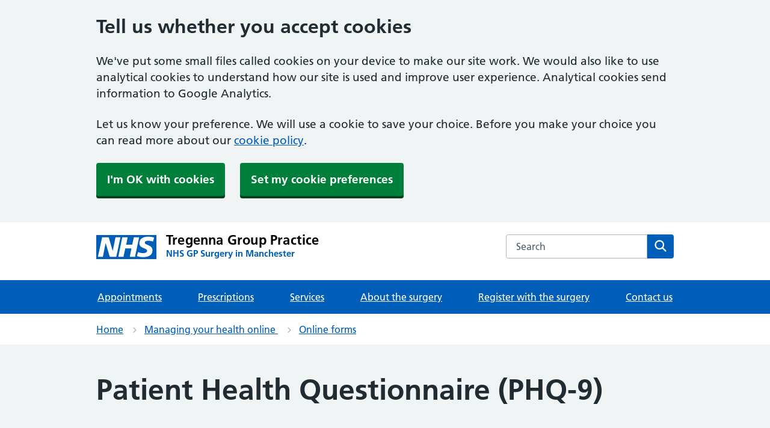

--- FILE ---
content_type: text/html; charset=UTF-8
request_url: https://tregenna.nhs.uk/services/managing-your-health-online/online-forms/patient-health-questionnaire-phq-9/
body_size: 11592
content:
<!DOCTYPE html>
<html lang="en-US">
<head>
	<meta charset="UTF-8" />
	<meta name="viewport" content="width=device-width, initial-scale=1" />
<meta name='robots' content='max-image-preview:large' />
	<style>img:is([sizes="auto" i], [sizes^="auto," i]) { contain-intrinsic-size: 3000px 1500px }</style>
	<title>Patient Health Questionnaire (PHQ-9) &#8211; Tregenna Group Practice</title>
<link rel="alternate" type="application/rss+xml" title="Tregenna Group Practice &raquo; Feed" href="https://tregenna.nhs.uk/feed/" />
<link rel="alternate" type="application/rss+xml" title="Tregenna Group Practice &raquo; Comments Feed" href="https://tregenna.nhs.uk/comments/feed/" />
<script>
window._wpemojiSettings = {"baseUrl":"https:\/\/s.w.org\/images\/core\/emoji\/16.0.1\/72x72\/","ext":".png","svgUrl":"https:\/\/s.w.org\/images\/core\/emoji\/16.0.1\/svg\/","svgExt":".svg","source":{"concatemoji":"https:\/\/tregenna.nhs.uk\/wp-includes\/js\/wp-emoji-release.min.js?ver=6.8.2"}};
/*! This file is auto-generated */
!function(s,n){var o,i,e;function c(e){try{var t={supportTests:e,timestamp:(new Date).valueOf()};sessionStorage.setItem(o,JSON.stringify(t))}catch(e){}}function p(e,t,n){e.clearRect(0,0,e.canvas.width,e.canvas.height),e.fillText(t,0,0);var t=new Uint32Array(e.getImageData(0,0,e.canvas.width,e.canvas.height).data),a=(e.clearRect(0,0,e.canvas.width,e.canvas.height),e.fillText(n,0,0),new Uint32Array(e.getImageData(0,0,e.canvas.width,e.canvas.height).data));return t.every(function(e,t){return e===a[t]})}function u(e,t){e.clearRect(0,0,e.canvas.width,e.canvas.height),e.fillText(t,0,0);for(var n=e.getImageData(16,16,1,1),a=0;a<n.data.length;a++)if(0!==n.data[a])return!1;return!0}function f(e,t,n,a){switch(t){case"flag":return n(e,"\ud83c\udff3\ufe0f\u200d\u26a7\ufe0f","\ud83c\udff3\ufe0f\u200b\u26a7\ufe0f")?!1:!n(e,"\ud83c\udde8\ud83c\uddf6","\ud83c\udde8\u200b\ud83c\uddf6")&&!n(e,"\ud83c\udff4\udb40\udc67\udb40\udc62\udb40\udc65\udb40\udc6e\udb40\udc67\udb40\udc7f","\ud83c\udff4\u200b\udb40\udc67\u200b\udb40\udc62\u200b\udb40\udc65\u200b\udb40\udc6e\u200b\udb40\udc67\u200b\udb40\udc7f");case"emoji":return!a(e,"\ud83e\udedf")}return!1}function g(e,t,n,a){var r="undefined"!=typeof WorkerGlobalScope&&self instanceof WorkerGlobalScope?new OffscreenCanvas(300,150):s.createElement("canvas"),o=r.getContext("2d",{willReadFrequently:!0}),i=(o.textBaseline="top",o.font="600 32px Arial",{});return e.forEach(function(e){i[e]=t(o,e,n,a)}),i}function t(e){var t=s.createElement("script");t.src=e,t.defer=!0,s.head.appendChild(t)}"undefined"!=typeof Promise&&(o="wpEmojiSettingsSupports",i=["flag","emoji"],n.supports={everything:!0,everythingExceptFlag:!0},e=new Promise(function(e){s.addEventListener("DOMContentLoaded",e,{once:!0})}),new Promise(function(t){var n=function(){try{var e=JSON.parse(sessionStorage.getItem(o));if("object"==typeof e&&"number"==typeof e.timestamp&&(new Date).valueOf()<e.timestamp+604800&&"object"==typeof e.supportTests)return e.supportTests}catch(e){}return null}();if(!n){if("undefined"!=typeof Worker&&"undefined"!=typeof OffscreenCanvas&&"undefined"!=typeof URL&&URL.createObjectURL&&"undefined"!=typeof Blob)try{var e="postMessage("+g.toString()+"("+[JSON.stringify(i),f.toString(),p.toString(),u.toString()].join(",")+"));",a=new Blob([e],{type:"text/javascript"}),r=new Worker(URL.createObjectURL(a),{name:"wpTestEmojiSupports"});return void(r.onmessage=function(e){c(n=e.data),r.terminate(),t(n)})}catch(e){}c(n=g(i,f,p,u))}t(n)}).then(function(e){for(var t in e)n.supports[t]=e[t],n.supports.everything=n.supports.everything&&n.supports[t],"flag"!==t&&(n.supports.everythingExceptFlag=n.supports.everythingExceptFlag&&n.supports[t]);n.supports.everythingExceptFlag=n.supports.everythingExceptFlag&&!n.supports.flag,n.DOMReady=!1,n.readyCallback=function(){n.DOMReady=!0}}).then(function(){return e}).then(function(){var e;n.supports.everything||(n.readyCallback(),(e=n.source||{}).concatemoji?t(e.concatemoji):e.wpemoji&&e.twemoji&&(t(e.twemoji),t(e.wpemoji)))}))}((window,document),window._wpemojiSettings);
</script>
<style id='wp-block-post-title-inline-css'>
.wp-block-post-title{box-sizing:border-box;word-break:break-word}.wp-block-post-title :where(a){display:inline-block;font-family:inherit;font-size:inherit;font-style:inherit;font-weight:inherit;letter-spacing:inherit;line-height:inherit;text-decoration:inherit}
</style>
<style id='wp-block-paragraph-inline-css'>
.is-small-text{font-size:.875em}.is-regular-text{font-size:1em}.is-large-text{font-size:2.25em}.is-larger-text{font-size:3em}.has-drop-cap:not(:focus):first-letter{float:left;font-size:8.4em;font-style:normal;font-weight:100;line-height:.68;margin:.05em .1em 0 0;text-transform:uppercase}body.rtl .has-drop-cap:not(:focus):first-letter{float:none;margin-left:.1em}p.has-drop-cap.has-background{overflow:hidden}:root :where(p.has-background){padding:1.25em 2.375em}:where(p.has-text-color:not(.has-link-color)) a{color:inherit}p.has-text-align-left[style*="writing-mode:vertical-lr"],p.has-text-align-right[style*="writing-mode:vertical-rl"]{rotate:180deg}
</style>
<style id='wp-block-list-inline-css'>
ol,ul{box-sizing:border-box}:root :where(.wp-block-list.has-background){padding:1.25em 2.375em}
</style>
<style id='wp-block-heading-inline-css'>
h1.has-background,h2.has-background,h3.has-background,h4.has-background,h5.has-background,h6.has-background{padding:1.25em 2.375em}h1.has-text-align-left[style*=writing-mode]:where([style*=vertical-lr]),h1.has-text-align-right[style*=writing-mode]:where([style*=vertical-rl]),h2.has-text-align-left[style*=writing-mode]:where([style*=vertical-lr]),h2.has-text-align-right[style*=writing-mode]:where([style*=vertical-rl]),h3.has-text-align-left[style*=writing-mode]:where([style*=vertical-lr]),h3.has-text-align-right[style*=writing-mode]:where([style*=vertical-rl]),h4.has-text-align-left[style*=writing-mode]:where([style*=vertical-lr]),h4.has-text-align-right[style*=writing-mode]:where([style*=vertical-rl]),h5.has-text-align-left[style*=writing-mode]:where([style*=vertical-lr]),h5.has-text-align-right[style*=writing-mode]:where([style*=vertical-rl]),h6.has-text-align-left[style*=writing-mode]:where([style*=vertical-lr]),h6.has-text-align-right[style*=writing-mode]:where([style*=vertical-rl]){rotate:180deg}
</style>
<style id='wp-block-post-content-inline-css'>
.wp-block-post-content{display:flow-root}
</style>
<style id='wp-block-image-inline-css'>
.wp-block-image>a,.wp-block-image>figure>a{display:inline-block}.wp-block-image img{box-sizing:border-box;height:auto;max-width:100%;vertical-align:bottom}@media not (prefers-reduced-motion){.wp-block-image img.hide{visibility:hidden}.wp-block-image img.show{animation:show-content-image .4s}}.wp-block-image[style*=border-radius] img,.wp-block-image[style*=border-radius]>a{border-radius:inherit}.wp-block-image.has-custom-border img{box-sizing:border-box}.wp-block-image.aligncenter{text-align:center}.wp-block-image.alignfull>a,.wp-block-image.alignwide>a{width:100%}.wp-block-image.alignfull img,.wp-block-image.alignwide img{height:auto;width:100%}.wp-block-image .aligncenter,.wp-block-image .alignleft,.wp-block-image .alignright,.wp-block-image.aligncenter,.wp-block-image.alignleft,.wp-block-image.alignright{display:table}.wp-block-image .aligncenter>figcaption,.wp-block-image .alignleft>figcaption,.wp-block-image .alignright>figcaption,.wp-block-image.aligncenter>figcaption,.wp-block-image.alignleft>figcaption,.wp-block-image.alignright>figcaption{caption-side:bottom;display:table-caption}.wp-block-image .alignleft{float:left;margin:.5em 1em .5em 0}.wp-block-image .alignright{float:right;margin:.5em 0 .5em 1em}.wp-block-image .aligncenter{margin-left:auto;margin-right:auto}.wp-block-image :where(figcaption){margin-bottom:1em;margin-top:.5em}.wp-block-image.is-style-circle-mask img{border-radius:9999px}@supports ((-webkit-mask-image:none) or (mask-image:none)) or (-webkit-mask-image:none){.wp-block-image.is-style-circle-mask img{border-radius:0;-webkit-mask-image:url('data:image/svg+xml;utf8,<svg viewBox="0 0 100 100" xmlns="http://www.w3.org/2000/svg"><circle cx="50" cy="50" r="50"/></svg>');mask-image:url('data:image/svg+xml;utf8,<svg viewBox="0 0 100 100" xmlns="http://www.w3.org/2000/svg"><circle cx="50" cy="50" r="50"/></svg>');mask-mode:alpha;-webkit-mask-position:center;mask-position:center;-webkit-mask-repeat:no-repeat;mask-repeat:no-repeat;-webkit-mask-size:contain;mask-size:contain}}:root :where(.wp-block-image.is-style-rounded img,.wp-block-image .is-style-rounded img){border-radius:9999px}.wp-block-image figure{margin:0}.wp-lightbox-container{display:flex;flex-direction:column;position:relative}.wp-lightbox-container img{cursor:zoom-in}.wp-lightbox-container img:hover+button{opacity:1}.wp-lightbox-container button{align-items:center;-webkit-backdrop-filter:blur(16px) saturate(180%);backdrop-filter:blur(16px) saturate(180%);background-color:#5a5a5a40;border:none;border-radius:4px;cursor:zoom-in;display:flex;height:20px;justify-content:center;opacity:0;padding:0;position:absolute;right:16px;text-align:center;top:16px;width:20px;z-index:100}@media not (prefers-reduced-motion){.wp-lightbox-container button{transition:opacity .2s ease}}.wp-lightbox-container button:focus-visible{outline:3px auto #5a5a5a40;outline:3px auto -webkit-focus-ring-color;outline-offset:3px}.wp-lightbox-container button:hover{cursor:pointer;opacity:1}.wp-lightbox-container button:focus{opacity:1}.wp-lightbox-container button:focus,.wp-lightbox-container button:hover,.wp-lightbox-container button:not(:hover):not(:active):not(.has-background){background-color:#5a5a5a40;border:none}.wp-lightbox-overlay{box-sizing:border-box;cursor:zoom-out;height:100vh;left:0;overflow:hidden;position:fixed;top:0;visibility:hidden;width:100%;z-index:100000}.wp-lightbox-overlay .close-button{align-items:center;cursor:pointer;display:flex;justify-content:center;min-height:40px;min-width:40px;padding:0;position:absolute;right:calc(env(safe-area-inset-right) + 16px);top:calc(env(safe-area-inset-top) + 16px);z-index:5000000}.wp-lightbox-overlay .close-button:focus,.wp-lightbox-overlay .close-button:hover,.wp-lightbox-overlay .close-button:not(:hover):not(:active):not(.has-background){background:none;border:none}.wp-lightbox-overlay .lightbox-image-container{height:var(--wp--lightbox-container-height);left:50%;overflow:hidden;position:absolute;top:50%;transform:translate(-50%,-50%);transform-origin:top left;width:var(--wp--lightbox-container-width);z-index:9999999999}.wp-lightbox-overlay .wp-block-image{align-items:center;box-sizing:border-box;display:flex;height:100%;justify-content:center;margin:0;position:relative;transform-origin:0 0;width:100%;z-index:3000000}.wp-lightbox-overlay .wp-block-image img{height:var(--wp--lightbox-image-height);min-height:var(--wp--lightbox-image-height);min-width:var(--wp--lightbox-image-width);width:var(--wp--lightbox-image-width)}.wp-lightbox-overlay .wp-block-image figcaption{display:none}.wp-lightbox-overlay button{background:none;border:none}.wp-lightbox-overlay .scrim{background-color:#fff;height:100%;opacity:.9;position:absolute;width:100%;z-index:2000000}.wp-lightbox-overlay.active{visibility:visible}@media not (prefers-reduced-motion){.wp-lightbox-overlay.active{animation:turn-on-visibility .25s both}.wp-lightbox-overlay.active img{animation:turn-on-visibility .35s both}.wp-lightbox-overlay.show-closing-animation:not(.active){animation:turn-off-visibility .35s both}.wp-lightbox-overlay.show-closing-animation:not(.active) img{animation:turn-off-visibility .25s both}.wp-lightbox-overlay.zoom.active{animation:none;opacity:1;visibility:visible}.wp-lightbox-overlay.zoom.active .lightbox-image-container{animation:lightbox-zoom-in .4s}.wp-lightbox-overlay.zoom.active .lightbox-image-container img{animation:none}.wp-lightbox-overlay.zoom.active .scrim{animation:turn-on-visibility .4s forwards}.wp-lightbox-overlay.zoom.show-closing-animation:not(.active){animation:none}.wp-lightbox-overlay.zoom.show-closing-animation:not(.active) .lightbox-image-container{animation:lightbox-zoom-out .4s}.wp-lightbox-overlay.zoom.show-closing-animation:not(.active) .lightbox-image-container img{animation:none}.wp-lightbox-overlay.zoom.show-closing-animation:not(.active) .scrim{animation:turn-off-visibility .4s forwards}}@keyframes show-content-image{0%{visibility:hidden}99%{visibility:hidden}to{visibility:visible}}@keyframes turn-on-visibility{0%{opacity:0}to{opacity:1}}@keyframes turn-off-visibility{0%{opacity:1;visibility:visible}99%{opacity:0;visibility:visible}to{opacity:0;visibility:hidden}}@keyframes lightbox-zoom-in{0%{transform:translate(calc((-100vw + var(--wp--lightbox-scrollbar-width))/2 + var(--wp--lightbox-initial-left-position)),calc(-50vh + var(--wp--lightbox-initial-top-position))) scale(var(--wp--lightbox-scale))}to{transform:translate(-50%,-50%) scale(1)}}@keyframes lightbox-zoom-out{0%{transform:translate(-50%,-50%) scale(1);visibility:visible}99%{visibility:visible}to{transform:translate(calc((-100vw + var(--wp--lightbox-scrollbar-width))/2 + var(--wp--lightbox-initial-left-position)),calc(-50vh + var(--wp--lightbox-initial-top-position))) scale(var(--wp--lightbox-scale));visibility:hidden}}
</style>
<style id='wp-block-columns-inline-css'>
.wp-block-columns{align-items:normal!important;box-sizing:border-box;display:flex;flex-wrap:wrap!important}@media (min-width:782px){.wp-block-columns{flex-wrap:nowrap!important}}.wp-block-columns.are-vertically-aligned-top{align-items:flex-start}.wp-block-columns.are-vertically-aligned-center{align-items:center}.wp-block-columns.are-vertically-aligned-bottom{align-items:flex-end}@media (max-width:781px){.wp-block-columns:not(.is-not-stacked-on-mobile)>.wp-block-column{flex-basis:100%!important}}@media (min-width:782px){.wp-block-columns:not(.is-not-stacked-on-mobile)>.wp-block-column{flex-basis:0;flex-grow:1}.wp-block-columns:not(.is-not-stacked-on-mobile)>.wp-block-column[style*=flex-basis]{flex-grow:0}}.wp-block-columns.is-not-stacked-on-mobile{flex-wrap:nowrap!important}.wp-block-columns.is-not-stacked-on-mobile>.wp-block-column{flex-basis:0;flex-grow:1}.wp-block-columns.is-not-stacked-on-mobile>.wp-block-column[style*=flex-basis]{flex-grow:0}:where(.wp-block-columns){margin-bottom:1.75em}:where(.wp-block-columns.has-background){padding:1.25em 2.375em}.wp-block-column{flex-grow:1;min-width:0;overflow-wrap:break-word;word-break:break-word}.wp-block-column.is-vertically-aligned-top{align-self:flex-start}.wp-block-column.is-vertically-aligned-center{align-self:center}.wp-block-column.is-vertically-aligned-bottom{align-self:flex-end}.wp-block-column.is-vertically-aligned-stretch{align-self:stretch}.wp-block-column.is-vertically-aligned-bottom,.wp-block-column.is-vertically-aligned-center,.wp-block-column.is-vertically-aligned-top{width:100%}
</style>
<style id='wp-emoji-styles-inline-css'>

	img.wp-smiley, img.emoji {
		display: inline !important;
		border: none !important;
		box-shadow: none !important;
		height: 1em !important;
		width: 1em !important;
		margin: 0 0.07em !important;
		vertical-align: -0.1em !important;
		background: none !important;
		padding: 0 !important;
	}
</style>
<style id='wp-block-library-inline-css'>
:root{--wp-admin-theme-color:#007cba;--wp-admin-theme-color--rgb:0,124,186;--wp-admin-theme-color-darker-10:#006ba1;--wp-admin-theme-color-darker-10--rgb:0,107,161;--wp-admin-theme-color-darker-20:#005a87;--wp-admin-theme-color-darker-20--rgb:0,90,135;--wp-admin-border-width-focus:2px;--wp-block-synced-color:#7a00df;--wp-block-synced-color--rgb:122,0,223;--wp-bound-block-color:var(--wp-block-synced-color)}@media (min-resolution:192dpi){:root{--wp-admin-border-width-focus:1.5px}}.wp-element-button{cursor:pointer}:root{--wp--preset--font-size--normal:16px;--wp--preset--font-size--huge:42px}:root .has-very-light-gray-background-color{background-color:#eee}:root .has-very-dark-gray-background-color{background-color:#313131}:root .has-very-light-gray-color{color:#eee}:root .has-very-dark-gray-color{color:#313131}:root .has-vivid-green-cyan-to-vivid-cyan-blue-gradient-background{background:linear-gradient(135deg,#00d084,#0693e3)}:root .has-purple-crush-gradient-background{background:linear-gradient(135deg,#34e2e4,#4721fb 50%,#ab1dfe)}:root .has-hazy-dawn-gradient-background{background:linear-gradient(135deg,#faaca8,#dad0ec)}:root .has-subdued-olive-gradient-background{background:linear-gradient(135deg,#fafae1,#67a671)}:root .has-atomic-cream-gradient-background{background:linear-gradient(135deg,#fdd79a,#004a59)}:root .has-nightshade-gradient-background{background:linear-gradient(135deg,#330968,#31cdcf)}:root .has-midnight-gradient-background{background:linear-gradient(135deg,#020381,#2874fc)}.has-regular-font-size{font-size:1em}.has-larger-font-size{font-size:2.625em}.has-normal-font-size{font-size:var(--wp--preset--font-size--normal)}.has-huge-font-size{font-size:var(--wp--preset--font-size--huge)}.has-text-align-center{text-align:center}.has-text-align-left{text-align:left}.has-text-align-right{text-align:right}#end-resizable-editor-section{display:none}.aligncenter{clear:both}.items-justified-left{justify-content:flex-start}.items-justified-center{justify-content:center}.items-justified-right{justify-content:flex-end}.items-justified-space-between{justify-content:space-between}.screen-reader-text{border:0;clip-path:inset(50%);height:1px;margin:-1px;overflow:hidden;padding:0;position:absolute;width:1px;word-wrap:normal!important}.screen-reader-text:focus{background-color:#ddd;clip-path:none;color:#444;display:block;font-size:1em;height:auto;left:5px;line-height:normal;padding:15px 23px 14px;text-decoration:none;top:5px;width:auto;z-index:100000}html :where(.has-border-color){border-style:solid}html :where([style*=border-top-color]){border-top-style:solid}html :where([style*=border-right-color]){border-right-style:solid}html :where([style*=border-bottom-color]){border-bottom-style:solid}html :where([style*=border-left-color]){border-left-style:solid}html :where([style*=border-width]){border-style:solid}html :where([style*=border-top-width]){border-top-style:solid}html :where([style*=border-right-width]){border-right-style:solid}html :where([style*=border-bottom-width]){border-bottom-style:solid}html :where([style*=border-left-width]){border-left-style:solid}html :where(img[class*=wp-image-]){height:auto;max-width:100%}:where(figure){margin:0 0 1em}html :where(.is-position-sticky){--wp-admin--admin-bar--position-offset:var(--wp-admin--admin-bar--height,0px)}@media screen and (max-width:600px){html :where(.is-position-sticky){--wp-admin--admin-bar--position-offset:0px}}
</style>
<style id='global-styles-inline-css'>
:root{--wp--preset--aspect-ratio--square: 1;--wp--preset--aspect-ratio--4-3: 4/3;--wp--preset--aspect-ratio--3-4: 3/4;--wp--preset--aspect-ratio--3-2: 3/2;--wp--preset--aspect-ratio--2-3: 2/3;--wp--preset--aspect-ratio--16-9: 16/9;--wp--preset--aspect-ratio--9-16: 9/16;--wp--preset--color--black: #000000;--wp--preset--color--cyan-bluish-gray: #abb8c3;--wp--preset--color--white: #ffffff;--wp--preset--color--pale-pink: #f78da7;--wp--preset--color--vivid-red: #cf2e2e;--wp--preset--color--luminous-vivid-orange: #ff6900;--wp--preset--color--luminous-vivid-amber: #fcb900;--wp--preset--color--light-green-cyan: #7bdcb5;--wp--preset--color--vivid-green-cyan: #00d084;--wp--preset--color--pale-cyan-blue: #8ed1fc;--wp--preset--color--vivid-cyan-blue: #0693e3;--wp--preset--color--vivid-purple: #9b51e0;--wp--preset--color--color-nhsuk-blue: #005eb8;--wp--preset--color--color-nhsuk-dark-blue: #003d78;--wp--preset--color--color-nhsuk-green: #007f3b;--wp--preset--color--color-nhsuk-yellow: #ffeb3b;--wp--preset--color--color-nhsuk-warm-yellow: #ffb81C;--wp--preset--color--color-nhsuk-red: #d5281b;--wp--preset--color--color-nhsuk-dark-pink: #7C2855;--wp--preset--color--color-nhsuk-purple: #330072;--wp--preset--color--color-nhsuk-grey-1: #4c6272;--wp--preset--color--color-nhsuk-grey-2: #768692;--wp--preset--color--color-nhsuk-grey-3: #aeb7bd;--wp--preset--color--color-nhsuk-grey-5: #f0f4f5;--wp--preset--color--color-nhsuk-black: #000000;--wp--preset--color--color-nhsuk-white: #ffffff;--wp--preset--color--color-nhsuk-pale-yellow: #fff9c4;--wp--preset--gradient--vivid-cyan-blue-to-vivid-purple: linear-gradient(135deg,rgba(6,147,227,1) 0%,rgb(155,81,224) 100%);--wp--preset--gradient--light-green-cyan-to-vivid-green-cyan: linear-gradient(135deg,rgb(122,220,180) 0%,rgb(0,208,130) 100%);--wp--preset--gradient--luminous-vivid-amber-to-luminous-vivid-orange: linear-gradient(135deg,rgba(252,185,0,1) 0%,rgba(255,105,0,1) 100%);--wp--preset--gradient--luminous-vivid-orange-to-vivid-red: linear-gradient(135deg,rgba(255,105,0,1) 0%,rgb(207,46,46) 100%);--wp--preset--gradient--very-light-gray-to-cyan-bluish-gray: linear-gradient(135deg,rgb(238,238,238) 0%,rgb(169,184,195) 100%);--wp--preset--gradient--cool-to-warm-spectrum: linear-gradient(135deg,rgb(74,234,220) 0%,rgb(151,120,209) 20%,rgb(207,42,186) 40%,rgb(238,44,130) 60%,rgb(251,105,98) 80%,rgb(254,248,76) 100%);--wp--preset--gradient--blush-light-purple: linear-gradient(135deg,rgb(255,206,236) 0%,rgb(152,150,240) 100%);--wp--preset--gradient--blush-bordeaux: linear-gradient(135deg,rgb(254,205,165) 0%,rgb(254,45,45) 50%,rgb(107,0,62) 100%);--wp--preset--gradient--luminous-dusk: linear-gradient(135deg,rgb(255,203,112) 0%,rgb(199,81,192) 50%,rgb(65,88,208) 100%);--wp--preset--gradient--pale-ocean: linear-gradient(135deg,rgb(255,245,203) 0%,rgb(182,227,212) 50%,rgb(51,167,181) 100%);--wp--preset--gradient--electric-grass: linear-gradient(135deg,rgb(202,248,128) 0%,rgb(113,206,126) 100%);--wp--preset--gradient--midnight: linear-gradient(135deg,rgb(2,3,129) 0%,rgb(40,116,252) 100%);--wp--preset--font-size--small: 1rem;--wp--preset--font-size--medium: 1.5rem;--wp--preset--font-size--large: 36px;--wp--preset--font-size--x-large: 42px;--wp--preset--spacing--20: 0.44rem;--wp--preset--spacing--30: 0.67rem;--wp--preset--spacing--40: 1rem;--wp--preset--spacing--50: 1.5rem;--wp--preset--spacing--60: 2.25rem;--wp--preset--spacing--70: 3.38rem;--wp--preset--spacing--80: 5.06rem;--wp--preset--shadow--natural: 6px 6px 9px rgba(0, 0, 0, 0.2);--wp--preset--shadow--deep: 12px 12px 50px rgba(0, 0, 0, 0.4);--wp--preset--shadow--sharp: 6px 6px 0px rgba(0, 0, 0, 0.2);--wp--preset--shadow--outlined: 6px 6px 0px -3px rgba(255, 255, 255, 1), 6px 6px rgba(0, 0, 0, 1);--wp--preset--shadow--crisp: 6px 6px 0px rgba(0, 0, 0, 1);}:root { --wp--style--global--content-size: 840px;--wp--style--global--wide-size: 1100px; }:where(body) { margin: 0; }.wp-site-blocks > .alignleft { float: left; margin-right: 2em; }.wp-site-blocks > .alignright { float: right; margin-left: 2em; }.wp-site-blocks > .aligncenter { justify-content: center; margin-left: auto; margin-right: auto; }:where(.is-layout-flex){gap: 0.5em;}:where(.is-layout-grid){gap: 0.5em;}.is-layout-flow > .alignleft{float: left;margin-inline-start: 0;margin-inline-end: 2em;}.is-layout-flow > .alignright{float: right;margin-inline-start: 2em;margin-inline-end: 0;}.is-layout-flow > .aligncenter{margin-left: auto !important;margin-right: auto !important;}.is-layout-constrained > .alignleft{float: left;margin-inline-start: 0;margin-inline-end: 2em;}.is-layout-constrained > .alignright{float: right;margin-inline-start: 2em;margin-inline-end: 0;}.is-layout-constrained > .aligncenter{margin-left: auto !important;margin-right: auto !important;}.is-layout-constrained > :where(:not(.alignleft):not(.alignright):not(.alignfull)){max-width: var(--wp--style--global--content-size);margin-left: auto !important;margin-right: auto !important;}.is-layout-constrained > .alignwide{max-width: var(--wp--style--global--wide-size);}body .is-layout-flex{display: flex;}.is-layout-flex{flex-wrap: wrap;align-items: center;}.is-layout-flex > :is(*, div){margin: 0;}body .is-layout-grid{display: grid;}.is-layout-grid > :is(*, div){margin: 0;}body{padding-top: 0px;padding-right: 0px;padding-bottom: 0px;padding-left: 0px;}a:where(:not(.wp-element-button)){text-decoration: underline;}:root :where(.wp-element-button, .wp-block-button__link){background-color: #32373c;border-width: 0;color: #fff;font-family: inherit;font-size: inherit;line-height: inherit;padding: calc(0.667em + 2px) calc(1.333em + 2px);text-decoration: none;}.has-black-color{color: var(--wp--preset--color--black) !important;}.has-cyan-bluish-gray-color{color: var(--wp--preset--color--cyan-bluish-gray) !important;}.has-white-color{color: var(--wp--preset--color--white) !important;}.has-pale-pink-color{color: var(--wp--preset--color--pale-pink) !important;}.has-vivid-red-color{color: var(--wp--preset--color--vivid-red) !important;}.has-luminous-vivid-orange-color{color: var(--wp--preset--color--luminous-vivid-orange) !important;}.has-luminous-vivid-amber-color{color: var(--wp--preset--color--luminous-vivid-amber) !important;}.has-light-green-cyan-color{color: var(--wp--preset--color--light-green-cyan) !important;}.has-vivid-green-cyan-color{color: var(--wp--preset--color--vivid-green-cyan) !important;}.has-pale-cyan-blue-color{color: var(--wp--preset--color--pale-cyan-blue) !important;}.has-vivid-cyan-blue-color{color: var(--wp--preset--color--vivid-cyan-blue) !important;}.has-vivid-purple-color{color: var(--wp--preset--color--vivid-purple) !important;}.has-color-nhsuk-blue-color{color: var(--wp--preset--color--color-nhsuk-blue) !important;}.has-color-nhsuk-dark-blue-color{color: var(--wp--preset--color--color-nhsuk-dark-blue) !important;}.has-color-nhsuk-green-color{color: var(--wp--preset--color--color-nhsuk-green) !important;}.has-color-nhsuk-yellow-color{color: var(--wp--preset--color--color-nhsuk-yellow) !important;}.has-color-nhsuk-warm-yellow-color{color: var(--wp--preset--color--color-nhsuk-warm-yellow) !important;}.has-color-nhsuk-red-color{color: var(--wp--preset--color--color-nhsuk-red) !important;}.has-color-nhsuk-dark-pink-color{color: var(--wp--preset--color--color-nhsuk-dark-pink) !important;}.has-color-nhsuk-purple-color{color: var(--wp--preset--color--color-nhsuk-purple) !important;}.has-color-nhsuk-grey-1-color{color: var(--wp--preset--color--color-nhsuk-grey-1) !important;}.has-color-nhsuk-grey-2-color{color: var(--wp--preset--color--color-nhsuk-grey-2) !important;}.has-color-nhsuk-grey-3-color{color: var(--wp--preset--color--color-nhsuk-grey-3) !important;}.has-color-nhsuk-grey-5-color{color: var(--wp--preset--color--color-nhsuk-grey-5) !important;}.has-color-nhsuk-black-color{color: var(--wp--preset--color--color-nhsuk-black) !important;}.has-color-nhsuk-white-color{color: var(--wp--preset--color--color-nhsuk-white) !important;}.has-color-nhsuk-pale-yellow-color{color: var(--wp--preset--color--color-nhsuk-pale-yellow) !important;}.has-black-background-color{background-color: var(--wp--preset--color--black) !important;}.has-cyan-bluish-gray-background-color{background-color: var(--wp--preset--color--cyan-bluish-gray) !important;}.has-white-background-color{background-color: var(--wp--preset--color--white) !important;}.has-pale-pink-background-color{background-color: var(--wp--preset--color--pale-pink) !important;}.has-vivid-red-background-color{background-color: var(--wp--preset--color--vivid-red) !important;}.has-luminous-vivid-orange-background-color{background-color: var(--wp--preset--color--luminous-vivid-orange) !important;}.has-luminous-vivid-amber-background-color{background-color: var(--wp--preset--color--luminous-vivid-amber) !important;}.has-light-green-cyan-background-color{background-color: var(--wp--preset--color--light-green-cyan) !important;}.has-vivid-green-cyan-background-color{background-color: var(--wp--preset--color--vivid-green-cyan) !important;}.has-pale-cyan-blue-background-color{background-color: var(--wp--preset--color--pale-cyan-blue) !important;}.has-vivid-cyan-blue-background-color{background-color: var(--wp--preset--color--vivid-cyan-blue) !important;}.has-vivid-purple-background-color{background-color: var(--wp--preset--color--vivid-purple) !important;}.has-color-nhsuk-blue-background-color{background-color: var(--wp--preset--color--color-nhsuk-blue) !important;}.has-color-nhsuk-dark-blue-background-color{background-color: var(--wp--preset--color--color-nhsuk-dark-blue) !important;}.has-color-nhsuk-green-background-color{background-color: var(--wp--preset--color--color-nhsuk-green) !important;}.has-color-nhsuk-yellow-background-color{background-color: var(--wp--preset--color--color-nhsuk-yellow) !important;}.has-color-nhsuk-warm-yellow-background-color{background-color: var(--wp--preset--color--color-nhsuk-warm-yellow) !important;}.has-color-nhsuk-red-background-color{background-color: var(--wp--preset--color--color-nhsuk-red) !important;}.has-color-nhsuk-dark-pink-background-color{background-color: var(--wp--preset--color--color-nhsuk-dark-pink) !important;}.has-color-nhsuk-purple-background-color{background-color: var(--wp--preset--color--color-nhsuk-purple) !important;}.has-color-nhsuk-grey-1-background-color{background-color: var(--wp--preset--color--color-nhsuk-grey-1) !important;}.has-color-nhsuk-grey-2-background-color{background-color: var(--wp--preset--color--color-nhsuk-grey-2) !important;}.has-color-nhsuk-grey-3-background-color{background-color: var(--wp--preset--color--color-nhsuk-grey-3) !important;}.has-color-nhsuk-grey-5-background-color{background-color: var(--wp--preset--color--color-nhsuk-grey-5) !important;}.has-color-nhsuk-black-background-color{background-color: var(--wp--preset--color--color-nhsuk-black) !important;}.has-color-nhsuk-white-background-color{background-color: var(--wp--preset--color--color-nhsuk-white) !important;}.has-color-nhsuk-pale-yellow-background-color{background-color: var(--wp--preset--color--color-nhsuk-pale-yellow) !important;}.has-black-border-color{border-color: var(--wp--preset--color--black) !important;}.has-cyan-bluish-gray-border-color{border-color: var(--wp--preset--color--cyan-bluish-gray) !important;}.has-white-border-color{border-color: var(--wp--preset--color--white) !important;}.has-pale-pink-border-color{border-color: var(--wp--preset--color--pale-pink) !important;}.has-vivid-red-border-color{border-color: var(--wp--preset--color--vivid-red) !important;}.has-luminous-vivid-orange-border-color{border-color: var(--wp--preset--color--luminous-vivid-orange) !important;}.has-luminous-vivid-amber-border-color{border-color: var(--wp--preset--color--luminous-vivid-amber) !important;}.has-light-green-cyan-border-color{border-color: var(--wp--preset--color--light-green-cyan) !important;}.has-vivid-green-cyan-border-color{border-color: var(--wp--preset--color--vivid-green-cyan) !important;}.has-pale-cyan-blue-border-color{border-color: var(--wp--preset--color--pale-cyan-blue) !important;}.has-vivid-cyan-blue-border-color{border-color: var(--wp--preset--color--vivid-cyan-blue) !important;}.has-vivid-purple-border-color{border-color: var(--wp--preset--color--vivid-purple) !important;}.has-color-nhsuk-blue-border-color{border-color: var(--wp--preset--color--color-nhsuk-blue) !important;}.has-color-nhsuk-dark-blue-border-color{border-color: var(--wp--preset--color--color-nhsuk-dark-blue) !important;}.has-color-nhsuk-green-border-color{border-color: var(--wp--preset--color--color-nhsuk-green) !important;}.has-color-nhsuk-yellow-border-color{border-color: var(--wp--preset--color--color-nhsuk-yellow) !important;}.has-color-nhsuk-warm-yellow-border-color{border-color: var(--wp--preset--color--color-nhsuk-warm-yellow) !important;}.has-color-nhsuk-red-border-color{border-color: var(--wp--preset--color--color-nhsuk-red) !important;}.has-color-nhsuk-dark-pink-border-color{border-color: var(--wp--preset--color--color-nhsuk-dark-pink) !important;}.has-color-nhsuk-purple-border-color{border-color: var(--wp--preset--color--color-nhsuk-purple) !important;}.has-color-nhsuk-grey-1-border-color{border-color: var(--wp--preset--color--color-nhsuk-grey-1) !important;}.has-color-nhsuk-grey-2-border-color{border-color: var(--wp--preset--color--color-nhsuk-grey-2) !important;}.has-color-nhsuk-grey-3-border-color{border-color: var(--wp--preset--color--color-nhsuk-grey-3) !important;}.has-color-nhsuk-grey-5-border-color{border-color: var(--wp--preset--color--color-nhsuk-grey-5) !important;}.has-color-nhsuk-black-border-color{border-color: var(--wp--preset--color--color-nhsuk-black) !important;}.has-color-nhsuk-white-border-color{border-color: var(--wp--preset--color--color-nhsuk-white) !important;}.has-color-nhsuk-pale-yellow-border-color{border-color: var(--wp--preset--color--color-nhsuk-pale-yellow) !important;}.has-vivid-cyan-blue-to-vivid-purple-gradient-background{background: var(--wp--preset--gradient--vivid-cyan-blue-to-vivid-purple) !important;}.has-light-green-cyan-to-vivid-green-cyan-gradient-background{background: var(--wp--preset--gradient--light-green-cyan-to-vivid-green-cyan) !important;}.has-luminous-vivid-amber-to-luminous-vivid-orange-gradient-background{background: var(--wp--preset--gradient--luminous-vivid-amber-to-luminous-vivid-orange) !important;}.has-luminous-vivid-orange-to-vivid-red-gradient-background{background: var(--wp--preset--gradient--luminous-vivid-orange-to-vivid-red) !important;}.has-very-light-gray-to-cyan-bluish-gray-gradient-background{background: var(--wp--preset--gradient--very-light-gray-to-cyan-bluish-gray) !important;}.has-cool-to-warm-spectrum-gradient-background{background: var(--wp--preset--gradient--cool-to-warm-spectrum) !important;}.has-blush-light-purple-gradient-background{background: var(--wp--preset--gradient--blush-light-purple) !important;}.has-blush-bordeaux-gradient-background{background: var(--wp--preset--gradient--blush-bordeaux) !important;}.has-luminous-dusk-gradient-background{background: var(--wp--preset--gradient--luminous-dusk) !important;}.has-pale-ocean-gradient-background{background: var(--wp--preset--gradient--pale-ocean) !important;}.has-electric-grass-gradient-background{background: var(--wp--preset--gradient--electric-grass) !important;}.has-midnight-gradient-background{background: var(--wp--preset--gradient--midnight) !important;}.has-small-font-size{font-size: var(--wp--preset--font-size--small) !important;}.has-medium-font-size{font-size: var(--wp--preset--font-size--medium) !important;}.has-large-font-size{font-size: var(--wp--preset--font-size--large) !important;}.has-x-large-font-size{font-size: var(--wp--preset--font-size--x-large) !important;}
:where(.wp-block-columns.is-layout-flex){gap: 2em;}:where(.wp-block-columns.is-layout-grid){gap: 2em;}
</style>
<style id='core-block-supports-inline-css'>
.wp-container-core-columns-is-layout-9d6595d7{flex-wrap:nowrap;}
</style>
<link rel='stylesheet' id='nhsuk-blocks-css-css' href='https://tregenna.nhs.uk/wp-content/plugins/nhsukblocks/build/style-style.scss.css?ver=1.1.4' media='all' />
<link rel='stylesheet' id='sp_cookiepolicy_css-css' href='https://tregenna.nhs.uk/wp-content/plugins/spCookiePolicy/css/sp_cookiepolicy.css?ver=1.0.8%20FOUNDATION' media='all' />
<link rel='stylesheet' id='nhsuk-frontend-css' href='https://tregenna.nhs.uk/wp-content/themes/nhsuk-frontend-theme/build/main.scss.css?ver=1.0.18' media='all' />
<link rel='stylesheet' id='nhsuk-styles-css' href='https://tregenna.nhs.uk/wp-content/themes/nhsuk-frontend-theme/build/nhsuk.scss.css?ver=1.0.18' media='all' />
<script src="https://tregenna.nhs.uk/wp-includes/js/jquery/jquery.min.js?ver=3.7.1" id="jquery-core-js"></script>
<script src="https://tregenna.nhs.uk/wp-includes/js/jquery/jquery-migrate.min.js?ver=3.4.1" id="jquery-migrate-js"></script>
<script src="https://tregenna.nhs.uk/wp-content/plugins/spCookiePolicy/js/sp_cookiepolicy.js?ver=1.0.8%20FOUNDATION" id="sp_cookiepolicy_js-js"></script>
<link rel="https://api.w.org/" href="https://tregenna.nhs.uk/wp-json/" /><link rel="alternate" title="JSON" type="application/json" href="https://tregenna.nhs.uk/wp-json/wp/v2/pages/1964" /><link rel="EditURI" type="application/rsd+xml" title="RSD" href="https://tregenna.nhs.uk/xmlrpc.php?rsd" />
<meta name="generator" content="WordPress 6.8.2" />
<link rel="canonical" href="https://tregenna.nhs.uk/services/managing-your-health-online/online-forms/patient-health-questionnaire-phq-9/" />
<link rel='shortlink' href='https://tregenna.nhs.uk/?p=1964' />
<link rel="alternate" title="oEmbed (JSON)" type="application/json+oembed" href="https://tregenna.nhs.uk/wp-json/oembed/1.0/embed?url=https%3A%2F%2Ftregenna.nhs.uk%2Fservices%2Fmanaging-your-health-online%2Fonline-forms%2Fpatient-health-questionnaire-phq-9%2F" />
<link rel="alternate" title="oEmbed (XML)" type="text/xml+oembed" href="https://tregenna.nhs.uk/wp-json/oembed/1.0/embed?url=https%3A%2F%2Ftregenna.nhs.uk%2Fservices%2Fmanaging-your-health-online%2Fonline-forms%2Fpatient-health-questionnaire-phq-9%2F&#038;format=xml" />

		<!-- GA Google Analytics @ https://m0n.co/ga -->
		<script async src="https://www.googletagmanager.com/gtag/js?id=G-BNZ2P4ETK5"></script>
		<script>
			window.dataLayer = window.dataLayer || [];
			function gtag(){dataLayer.push(arguments);}
			gtag('js', new Date());
			gtag('config', 'G-BNZ2P4ETK5');
		</script>

	<script type="text/javascript">document.documentElement.className += " js";</script>
<link rel="icon" href="https://tregenna.nhs.uk/wp-content/themes/nhsuk-frontend-theme/favicon.ico" type="image/x-icon" /></head>

<body class="wp-singular page-template-default page page-id-1964 page-child parent-pageid-1876 wp-embed-responsive wp-theme-nhsuk-frontend-theme">
<section id="cookiepolicy" aria-labelledby="cookie-heading" class="nhsuk-section nhsuk-u-padding-top-4 nhsuk-u-padding-bottom-2">
    <div id="cookie-message" class="nhsuk-cookie-banner nhsuk-width-container">
        <h2 id="cookie-heading">Tell us whether you accept cookies</h2>
        <p>We've put some small files called cookies on your device to make our site work. We would also like to use analytical cookies to understand how our site is used and improve user experience. Analytical cookies send information to Google Analytics.</p>
        <p>Let us know your preference. We will use a cookie to save your choice. Before you make your choice you can read more about our <a href="/cookie-policy">cookie policy</a>.</p>
        <ul>
            <li><button class="nhsuk-button" id="accept-cookies">I'm OK with cookies</button></li>
            <li><button class="nhsuk-button" onclick="location.href='/cookie-policy/cookie-settings';">Set my cookie preferences</button></li>
        </ul>
    </div>
</section>
<div class="wp-site-blocks"><div class="wp-block-template-part"><a class="nhsuk-skip-link" href="#maincontent">Skip to main content</a>
<header class="nhsuk-header nhsuk-header--organisation nhsuk-header--white">

  <div class="nhsuk-header__container">
    <div class="nhsuk-header__logo">
      <a class="nhsuk-header__link" style="display:flex; align-items: center" href="/">
                  <svg class="nhsuk-logo" style="width:100px;height:40px" xmlns="http://www.w3.org/2000/svg" viewBox="0 0 40 16" height="40" width="100" aria-label="NHS logo" role="img">
            <path class="nhsuk-logo__background" fill="#005eb8" d="M0 0h40v16H0z"></path>
            <path class="nhsuk-logo__text" fill="#fff" d="M3.9 1.5h4.4l2.6 9h.1l1.8-9h3.3l-2.8 13H9l-2.7-9h-.1l-1.8 9H1.1M17.3 1.5h3.6l-1 4.9h4L25 1.5h3.5l-2.7 13h-3.5l1.1-5.6h-4.1l-1.2 5.6h-3.4M37.7 4.4c-.7-.3-1.6-.6-2.9-.6-1.4 0-2.5.2-2.5 1.3 0 1.8 5.1 1.2 5.1 5.1 0 3.6-3.3 4.5-6.4 4.5-1.3 0-2.9-.3-4-.7l.8-2.7c.7.4 2.1.7 3.2.7s2.8-.2 2.8-1.5c0-2.1-5.1-1.3-5.1-5 0-3.4 2.9-4.4 5.8-4.4 1.6 0 3.1.2 4 .6"></path>
          </svg>
                <span class="nhsuk-u-padding-left-3 ">
          <span class="nhsuk-organisation-name">Tregenna Group Practice</span>
          <span class="nhsuk-organisation-descriptor">NHS GP Surgery in Manchester</span>
        </span>
      </a>
    </div>
    <div class="nhsuk-header__content" id="content-header">
              <div class="nhsuk-header__search">
          <div class="nhsuk-header__search-wrap" id="wrap-search">
            <form class="nhsuk-header__search-form" id="search" action="/" method="get" role="search">
              <label class="nhsuk-u-visually-hidden" for="search-field">Search the Tregenna Group Practice website</label>
              <input class="nhsuk-search__input" id="search-field" name="s" type="search" placeholder="Search" autocomplete="off">
              <button class="nhsuk-search__submit" type="submit">
                <svg class="nhsuk-icon nhsuk-icon__search" xmlns="http://www.w3.org/2000/svg" viewBox="0 0 24 24" aria-hidden="true" focusable="false">
                  <path d="M19.71 18.29l-4.11-4.1a7 7 0 1 0-1.41 1.41l4.1 4.11a1 1 0 0 0 1.42 0 1 1 0 0 0 0-1.42zM5 10a5 5 0 1 1 5 5 5 5 0 0 1-5-5z"></path>
                </svg>
                <span class="nhsuk-u-visually-hidden">Search</span>
              </button>
            </form>
          </div>
        </div>
                </div>
  </div>
      <div class="nhsuk-navigation-container">
      
<div class="wp-block-nhsuk-header nhsuk-width-container">
<nav class="nhsuk-navigation" id="header-navigation" aria-label="Primary navigation"><ul class="nhsuk-header__navigation-list">
<li class="wp-block-nhsuk-header-menu-item nhsuk-header__navigation-item"><a class="nhsuk-header__navigation-link" href="/appointments/">Appointments</a></li>



<li class="wp-block-nhsuk-header-menu-item nhsuk-header__navigation-item"><a class="nhsuk-header__navigation-link" href="/prescriptions/">Prescriptions</a></li>



<li class="wp-block-nhsuk-header-menu-item nhsuk-header__navigation-item"><a class="nhsuk-header__navigation-link" href="/services/">Services</a></li>



<li class="wp-block-nhsuk-header-menu-item nhsuk-header__navigation-item"><a class="nhsuk-header__navigation-link" href="/surgery-information/">About the surgery</a></li>



<li class="wp-block-nhsuk-header-menu-item nhsuk-header__navigation-item"><a class="nhsuk-header__navigation-link" href="/services/new-patients/">Register with the surgery</a></li>



<li class="wp-block-nhsuk-header-menu-item nhsuk-header__navigation-item"><a class="nhsuk-header__navigation-link" href="/contact-us/">Contact us</a></li>
<li class="nhsuk-header__navigation-item nhsuk-header__navigation-item--home"><a class="nhsuk-header__navigation-link" href="/">Home</a></li><li class="nhsuk-mobile-menu-container"><button class="nhsuk-header__menu-toggle nhsuk-header__navigation-link" id="toggle-menu" aria-expanded="false"><span class="nhsuk-u-visually-hidden">Browse</span>More<svg class="nhsuk-icon nhsuk-icon__chevron-down x" xmlns="http://www.w3.org/2000/svg" viewBox="0 0 24 24" aria-hidden="true" focusable="false"><path d="M15.5 12a1 1 0 0 1-.29.71l-5 5a1 1 0 0 1-1.42-1.42l4.3-4.29-4.3-4.29a1 1 0 0 1 1.42-1.42l5 5a1 1 0 0 1 .29.71z"></path></svg></button></li></ul></nav>
</div>
    </div>
  </header></div>

<nav class="nhsuk-breadcrumb" aria-label="Breadcrumb">
  <div class="nhsuk-width-container">
    <ol class="nhsuk-breadcrumb__list">
      <li class="nhsuk-breadcrumb__item"><a class="nhsuk-breadcrumb__link" href="https://tregenna.nhs.uk">Home</a></li>
              <li class="nhsuk-breadcrumb__item">
          <a class="nhsuk-breadcrumb__link" href="https://tregenna.nhs.uk/services/managing-your-health-online/">
            Managing your health online          </a>
        </li>
                    <li class="nhsuk-breadcrumb__item">
          <a class="nhsuk-breadcrumb__link" href="https://tregenna.nhs.uk/services/managing-your-health-online/online-forms/">
            Online forms          </a>
        </li>
          </ol>
    <p class="nhsuk-breadcrumb__back"><a class="nhsuk-breadcrumb__backlink" href="/">Back to home</a></p>
  </div>
</nav>


<main
  id="maincontent"
  class="wp-block-nhsuk-main-content nhsuk-main-wrapper"
>
  
  <div class="wp-block-nhsuk-container nhsuk-width-container">
    <h1 class="wp-block-post-title">Patient Health Questionnaire (PHQ-9)</h1>

    <div class="entry-content wp-block-post-content is-layout-flow wp-block-post-content-is-layout-flow">
<p>Use this service to submit a routine review of your depression.</p>



<p>You can use this service if you:</p>



<ul class="wp-block-list">
<li>are registered at the surgery</li>



<li>have already seen a doctor, nurse or other healthcare professional and have been invited to do so</li>
</ul>



<h2 class="wp-block-heading">Before you start</h2>



<div class="nhsuk-card nhsuk-card--care nhsuk-card--care--emergency"><div class="nhsuk-card--care__heading-container"><h2 class="nhsuk-card--care__heading">Call 999 or go to A&amp;E now if:</h2><span class="nhsuk-card--care__arrow" aria-hidden="true"></span></div><div class="nhsuk-card__content">
<ul class="wp-block-list">
<li>someone&#8217;s life is at risk &#8211; for example they have seriously injured themselves or taken an overdose</li>



<li>you do not feel you can keep yourself or someone else safe</li>
</ul>



<p>A mental health emergency should be taken as seriously as a medical emergency. If you are having a mental health crisis or are considering self-harm, please seek help immediately.</p>



<p><a href="tel:999">Call: 999</a></p>



<p><a href="https://www.nhs.uk/service-search/find-an-accident-and-emergency-service">Find your nearest A&amp;E</a></p>
</div></div>



<p>We&#8217;ll ask you for:</p>



<ul class="wp-block-list">
<li>your first and last name, date of birth, sex, postcode, email and phone number</li>



<li>if applicable, the details of the person you are completing the form on behalf of</li>
</ul>



<a href="/form/phq-9/" class="nhsuk-button nhsuk-button--primary" role="button">Start now</a>



<p>You can also phone us on <a class="tel-no" href="tel:01614993777">0161 499 3777</a> or visit the surgery in person.</p>
</div>
    <p class="nhsuk-body-s nhsuk-u-secondary-text-color nhsuk-u-margin-top-7 nhsuk-u-margin-bottom-0">
  Page published: 26 July 2023<br />
  Last updated: 25 August 2023</p>
  </div>
  
</main>


<div class="wp-block-template-part">
<footer class="wp-block-nhsuk-footer nhsuk-footer">
<div class="wp-block-nhsuk-container nhsuk-width-container">
<div class="wp-block-columns is-layout-flex wp-container-core-columns-is-layout-9d6595d7 wp-block-columns-is-layout-flex">
<div class="wp-block-column is-layout-flow wp-block-column-is-layout-flow">
<p class="has-small-font-size"> 399 Portway<br>
Wythenshawe<br>
Manchester<br>
M22 0EP<br><br><a href='https://goo.gl/maps/wu7iMpabFtYPAumh8'>Get directions</a><br><br><a class="tel-no" href="tel:01614993777">0161 499 3777</a></p>
</div>



<div class="wp-block-column is-layout-flow wp-block-column-is-layout-flow">
<p class="has-small-font-size"><a href="/appointments/" data-type="page">Appointments</a></p>



<p class="has-small-font-size"><a href="/prescriptions/" data-type="page">Prescriptions</a></p>



<p class="has-small-font-size"><a href="/services/" data-type="page">Services</a></p>



<p class="has-small-font-size"><a href="/surgery-information/" data-type="page">About the surgery</a></p>



<p class="has-small-font-size"><a href="/services/new-patients/" data-type="page">Register with the surgery</a></p>



<p class="has-small-font-size"><a href="/contact-us/">Contact us</a></p>
</div>



<div class="wp-block-column is-layout-flow wp-block-column-is-layout-flow">
<p class="has-small-font-size"><a href="/opening-times/" data-type="page">Opening times</a></p>



<p class="has-small-font-size"><a href="/services/sick-notes/" data-type="page">Sick (fit) notes</a></p>



<p class="has-small-font-size"><a href="/services/test-results/" data-type="page">Test results</a></p>



<p class="has-small-font-size"><a href="/surgery-information/feedback-and-complaints/">Feedback and complaints</a></p>



<p class="has-small-font-size"><a href="/wellbeing/" data-type="page">Wellbeing</a></p>



<p class="has-small-font-size"><a href="https://www.england.nhs.uk/publication/you-and-your-general-practice/">You and your general practice</a></p>
</div>



<div class="wp-block-column has-small-font-size is-layout-flow wp-block-column-is-layout-flow">
<script type="text/javascript" src="https://www.cqc.org.uk/sites/all/modules/custom/cqc_widget/widget.js?data-id=1-567859473&#038;data-host=https://www.cqc.org.uk&#038;type=location"></script>



<figure class="wp-block-image size-large is-resized"><img decoding="async" src="/wp-content/themes/nhsuk-frontend-theme/images/nhs-logo-blue-on-transparent.png" alt="Providing NHS services" style="width:280px;height:undefinedpx"/></figure>
</div>
</div>



<div class="wp-block-columns is-layout-flex wp-container-core-columns-is-layout-9d6595d7 wp-block-columns-is-layout-flex">
<div class="wp-block-column is-layout-flow wp-block-column-is-layout-flow">
<p class="has-small-font-size">© Silicon Practice</p>
</div>



<div class="wp-block-column is-layout-flow wp-block-column-is-layout-flow">
<p class="has-small-font-size"><a href="/website-policies/accessibility-statement/" data-type="page">Accessibility statement</a></p>
</div>



<div class="wp-block-column is-layout-flow wp-block-column-is-layout-flow">
<p class="has-small-font-size"><a href="/website-policies/" data-type="page">Website policies</a></p>
</div>



<div class="wp-block-column is-layout-flow wp-block-column-is-layout-flow"></div>
</div>
</div>
</footer>
</div>
</div>
<script type="speculationrules">
{"prefetch":[{"source":"document","where":{"and":[{"href_matches":"\/*"},{"not":{"href_matches":["\/wp-*.php","\/wp-admin\/*","\/wp-content\/uploads\/*","\/wp-content\/*","\/wp-content\/plugins\/*","\/wp-content\/themes\/nhsuk-frontend-theme\/*","\/*\\?(.+)"]}},{"not":{"selector_matches":"a[rel~=\"nofollow\"]"}},{"not":{"selector_matches":".no-prefetch, .no-prefetch a"}}]},"eagerness":"conservative"}]}
</script>
<script src="https://tregenna.nhs.uk/wp-content/plugins/spForms/js/sp_file_upload.js?ver=1.0.27" id="sp_file_upload-js"></script>
<script src="https://tregenna.nhs.uk/wp-content/themes/nhsuk-frontend-theme/build/nhsuk.js?ver=1.0.18" id="nhsuk-frontend-js-js"></script>
<script src="https://tregenna.nhs.uk/wp-includes/js/jquery/ui/core.min.js?ver=1.13.3" id="jquery-ui-core-js"></script>
<script src="https://tregenna.nhs.uk/wp-includes/js/jquery/ui/mouse.min.js?ver=1.13.3" id="jquery-ui-mouse-js"></script>
<script src="https://tregenna.nhs.uk/wp-includes/js/jquery/ui/resizable.min.js?ver=1.13.3" id="jquery-ui-resizable-js"></script>
<script src="https://tregenna.nhs.uk/wp-includes/js/jquery/ui/draggable.min.js?ver=1.13.3" id="jquery-ui-draggable-js"></script>
<script src="https://tregenna.nhs.uk/wp-includes/js/jquery/ui/controlgroup.min.js?ver=1.13.3" id="jquery-ui-controlgroup-js"></script>
<script src="https://tregenna.nhs.uk/wp-includes/js/jquery/ui/checkboxradio.min.js?ver=1.13.3" id="jquery-ui-checkboxradio-js"></script>
<script src="https://tregenna.nhs.uk/wp-includes/js/jquery/ui/button.min.js?ver=1.13.3" id="jquery-ui-button-js"></script>
<script src="https://tregenna.nhs.uk/wp-includes/js/jquery/ui/dialog.min.js?ver=1.13.3" id="jquery-ui-dialog-js"></script>
</body>
</html>


--- FILE ---
content_type: text/javascript
request_url: https://tregenna.nhs.uk/wp-content/plugins/spForms/js/sp_file_upload.js?ver=1.0.27
body_size: 2148
content:
var maxFileSize = 10;
var maxFileCount = 5;
var currentFileCount = 0;
var nextFileCount = [];
var validImageTypes = [
  'image/jpeg',
  'image/png',
  'application/pdf',
  'application/msword',
  'application/vnd.ms-excel',
  'application/vnd.openxmlformats-officedocument.spreadsheetml.sheet',
  'application/vnd.openxmlformats-officedocument.wordprocessingml.document',
  'application/octet-stream'
];

if (window.$ == undefined) window.$ = jQuery;

// Hide emergency wrapper
if (
  window.location.pathname == '/practice_response/' ||
  window.location.pathname == 'practice_response/' ||
  window.location.pathname == 'practice_response' ||
  window.location.pathname == '/practice_response'
) {
  var emergency = document.getElementById('emergency-popup-wrapper');

  if (emergency) {
    emergency.style.display = 'none';
  }
}

function patientFileChanged(element) {
  if ($(element)[0].files.length == 1) {
    var fileSizeExceded = false;
    var file = $(element)[0].files[0];
    var fileSize = file.size / 1024 / 1024;
    fileSize = fileSize.toFixed(2);

    if (fileSize >= maxFileSize) {
      fileSizeExceded = true;
    }

    var fileType = file.type;
    if ($.inArray(fileType, validImageTypes) < 0) {
      alert("You can only upload images, word documents and PDF's");

      $(element).val('');
      return;
    }

    var itemCount = $(element).attr('next-file');

    if (fileSizeExceded) {
      alert('The maximum allowed file size is 10MB.');
      $(element).val('');
      return;
    }

    setThumbnail(element, $('#patient_file_selector_' + itemCount + ' img'));

    if (currentFileCount > 0) {
      $('#add-file-button').html('Attach another file');
    }

    if (currentFileCount == 5) {
      $('#add-file-button').html('Maximum file limit of 5 reached');
    }

    if ($.inArray(fileType, ['image/jpeg', 'image/png']) < 0 || fileType.length == 0) {
      $('#patient_file_selector_' + itemCount + ' .nhsuk-card__img').after(
        "<p class='nhsuk-body-s'>" + file.name + '</p>'
      );
    }

    $('#patient_file_selector_' + itemCount + ' .nhsuk-card__content').append(
      "<button class='nhsuk-button nhsuk-button--reverse' onclick='removeSelectedFile(" +
        itemCount +
        ")'>Remove</button>"
    );
  }
}

function addPatientFile(e) {
  e.preventDefault();

  if (currentFileCount < 5) {
    var count = currentFileCount;

    if (nextFileCount.length > 0) {
      count = nextFileCount[Math.floor(Math.random() * nextFileCount.length)];
    }

    if (nextFileCount.length > 0) {
      nextFileCount.splice(nextFileCount.indexOf(count), 1);
    }

    var nextFile = getNextAvaliablefile();

    $('#patient_files').append(
      `<div class='nhsuk-grid-column-one-third nhsuk-card-group__item' id='patient_file_selector_${nextFile}'>
        <div class='nhsuk-card nhsuk-card--clickable'>
          <div class='nhsuk-card__content nhsuk-u-padding-3'>
            <input 
              style="display:none"
              next-file='${nextFile}'
              onchange='patientFileChanged(this)'
              type='file'
              accept='.png,.PNG,.jpg,.jpeg,.JPG,.JPEG,.pdf,.msword,.doc,.docx,.xl,.xlsx' 
              name='patient_file_${nextFile}'
              id='patient_file_${nextFile}'
            />
            <img src='' class='nhsuk-card__img nhsuk-u-margin-bottom-3' />
          </div>
        </div>
      </div>`
    );

    $('#patient_file_' + nextFile).click();

    $('#patient_file_' + nextFile).on('cancel', function() {
      $('#patient_file_selector_' + nextFile).remove();
    });

    if (currentFileCount == 5) {
      $('#add-file-button').html('You have reached the maximum of five attachments');
      $('#add-file-button').attr('disabled', true);
    }

    if (currentFileCount > 0) {
      $('#add-file-button').html('Attach another file');
    }

    currentFileCount = currentFileCount + 1;
  }
}

function removeSelectedFile(fileId) {
  $('#patient_file_selector_' + fileId).remove();
  nextFileCount.push(fileId);
  currentFileCount = currentFileCount - 1;

  if (currentFileCount == 0) {
    $('#add-file-button').html('Attach file');
  }

  if (currentFileCount < 5 && currentFileCount > 0) {
    $('#add-file-button').html('Attach another file');
    $('#add-file-button').attr('disabled', false);
  }
}

function setThumbnail(input, location) {
  if (input.files && input.files[0]) {
    var reader = new FileReader();
    reader.onload = function(e) {
      $(location).attr('src', e.target.result);
    };

    if (
      input.files[0].type.length == 0 ||
      input.files[0].type == 'application/pdf' ||
      input.files[0].type == 'application/msword' ||
      input.files[0].type ==
        'application/vnd.openxmlformats-officedocument.wordprocessingml.document' ||
      input.files[0].type ==
        'application/vnd.openxmlformats-officedocument.spreadsheetml.sheet'
    ) {
      $(location).attr('src', '/wp-content/plugins/spForms/images/file.png');
    } else {
      reader.readAsDataURL(input.files[0]);
    }
  }
}

function getNextAvaliablefile() {
  for (var i = 0; i <= 4; i++) {
    if ($('#patient_file_selector_' + i).length == 0) {
      return i;
    }

    if ($('#patient_file_' + i) && $('#patient_file_' + i).get(0).files.length == 0) {
      removeSelectedFile(i);
      return i;
    }
  }
}

function initFileUpload() {
  window.fileUploadInitiated = false;

  var dropzoneItemsToReplace = $('.frm_dropzone');
  $('.frm_dropzone')
    .siblings('.frm_primary_label')
    .addClass('nhsuk-label nhsuk-label--s')
    .attr('for', 'add-file-button');
  $('.frm_dropzone').map(function(item) {
    window.fileUploadInitiated = true;
    $(dropzoneItemsToReplace[item]).html(
      `<div>
          <p id='upload-sensitive'>Do not upload sensitive photographs of penises, vaginas, bottoms (anus), breasts or minors. Your uploads may be added to your health record.</p>
          <button 
            id='add-file-button'
            class='add-file nhsuk-button nhsuk-button--secondary'
            aria-describedby='upload-sensitive'
            onclick='addPatientFile(event)'>
            Attach file
          </button> <input onclick='this.value=null;' accept='.png,.PNG,.jpg,.jpeg,.JPG,.JPEG' next-file='0' type='file' onchange='patientFileChanged(this)' id='general-file-selector' style='display:none' />
          </div>
      <div class='nhsuk-grid-row nhsuk-card-group' id='patient_files'></div>`
    );
  });

  if (window.fileUploadInitiated == false) {
    $('#inner-content').bind('DOMNodeInserted', function(e) {
      if (window.fileUploadInitiated == false) {
        var dropzoneItemsToReplace = $('.frm_dropzone');
        if (dropzoneItemsToReplace.length > 0) {
          $('#inner-content').unbind('DOMNodeInserted');
          $('.frm_dropzone').map(function(item) {
            $(dropzoneItemsToReplace[item]).html(
              `<div>
                <pDo not upload sensitive photographs of genitalia, bottoms (anus), breasts or minors without asking a healthcare professional first. Your uploads may be stored on your health record.</p>
                <button id='add-file-button' class='add-file' onclick='addPatientFile(event)'>Attach file</button>
                <input onclick='this.value=null;' accept='.png,.PNG,.jpg,.jpeg,.JPG,.JPEG' next-file='0' type='file' onchange='patientFileChanged(this)' id='general-file-selector' style='display:none' />
              </div>
              <div class='nhsuk-grid-row nhsuk-card-group' id='patient_files'></div>`
            );
            window.fileUploadInitiated = true;
          });
        }
      }
    });
  }
}

$(document).ready(function() {
  initFileUpload();
});

$(document).on('frmPageChanged', () => {
  initFileUpload();
});
